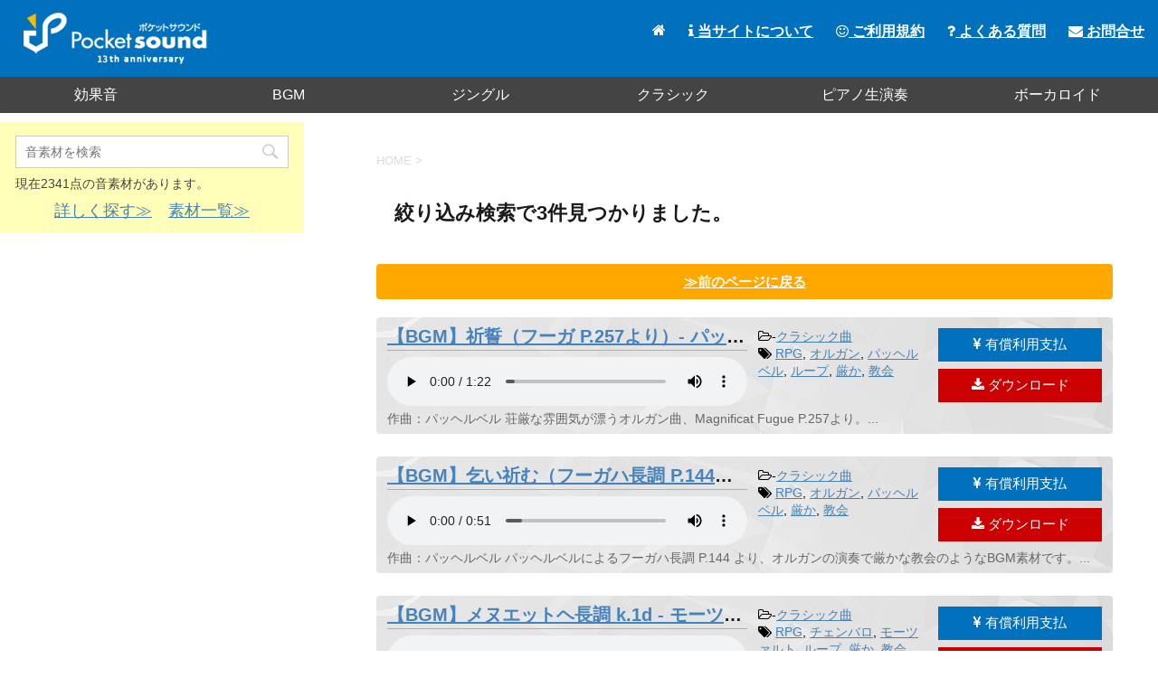

--- FILE ---
content_type: text/html; charset=UTF-8
request_url: https://pocket-se.info/search/?cat1=tag&cat2=5&cat3=314
body_size: 7167
content:
<!DOCTYPE html>
<!--[if lt IE 7]>
<html class="ie6" lang="ja"> <![endif]-->
<!--[if IE 7]>
<html class="i7" lang="ja"> <![endif]-->
<!--[if IE 8]>
<html class="ie" lang="ja"> <![endif]-->
<!--[if gt IE 8]><!-->
<html lang="ja">
	<!--<![endif]-->
	<head prefix="og: http://ogp.me/ns# fb: http://ogp.me/ns/fb# article: http://ogp.me/ns/article#">
		<meta charset="UTF-8" >
		<meta name="viewport" content="width=device-width,initial-scale=1.0,user-scalable=no">
		<meta name="format-detection" content="telephone=no" >
		<meta name="twitter:card" content="summary" />
		<meta name="twitter:site" content="@pocketse" />
		<meta name="twitter:title" content="ポケットサウンド | フリー効果音・BGM素材" />
		<meta name="twitter:description" content="フリー効果音素材・BGM・ジングル素材をmp3で公開しています。加工自由・商用利用可です。素材をご利用の際は利用規約をご一読ください。" />
		<meta name="twitter:image" content="https://pocket-se.info/image/pocketse.jpg" />
		
		
							<meta name="robots" content="noindex,nofollow">
		
		<link rel="alternate" type="application/rss+xml" title="ポケットサウンド - フリー効果音素材・BGMダウンロード RSS Feed" href="https://pocket-se.info/feed/" />
		<link rel="pingback" href="https://pocket-se.info/xmlrpc.php" >
		<!--[if lt IE 9]>
		<script src="http://css3-mediaqueries-js.googlecode.com/svn/trunk/css3-mediaqueries.js"></script>
		<script src="https://pocket-se.info/wp-content/themes/stingerpro/js/html5shiv.js"></script>
		<![endif]-->
				<title>絞込検索 - ポケットサウンド - フリー効果音素材・BGMダウンロード</title>
<link rel='dns-prefetch' href='//ajax.googleapis.com' />
<link rel='dns-prefetch' href='//fonts.googleapis.com' />
<link rel='dns-prefetch' href='//s.w.org' />
		<script type="text/javascript">
			window._wpemojiSettings = {"baseUrl":"https:\/\/s.w.org\/images\/core\/emoji\/11\/72x72\/","ext":".png","svgUrl":"https:\/\/s.w.org\/images\/core\/emoji\/11\/svg\/","svgExt":".svg","source":{"concatemoji":"https:\/\/pocket-se.info\/wp-includes\/js\/wp-emoji-release.min.js?ver=5.0.24"}};
			!function(e,a,t){var n,r,o,i=a.createElement("canvas"),p=i.getContext&&i.getContext("2d");function s(e,t){var a=String.fromCharCode;p.clearRect(0,0,i.width,i.height),p.fillText(a.apply(this,e),0,0);e=i.toDataURL();return p.clearRect(0,0,i.width,i.height),p.fillText(a.apply(this,t),0,0),e===i.toDataURL()}function c(e){var t=a.createElement("script");t.src=e,t.defer=t.type="text/javascript",a.getElementsByTagName("head")[0].appendChild(t)}for(o=Array("flag","emoji"),t.supports={everything:!0,everythingExceptFlag:!0},r=0;r<o.length;r++)t.supports[o[r]]=function(e){if(!p||!p.fillText)return!1;switch(p.textBaseline="top",p.font="600 32px Arial",e){case"flag":return s([55356,56826,55356,56819],[55356,56826,8203,55356,56819])?!1:!s([55356,57332,56128,56423,56128,56418,56128,56421,56128,56430,56128,56423,56128,56447],[55356,57332,8203,56128,56423,8203,56128,56418,8203,56128,56421,8203,56128,56430,8203,56128,56423,8203,56128,56447]);case"emoji":return!s([55358,56760,9792,65039],[55358,56760,8203,9792,65039])}return!1}(o[r]),t.supports.everything=t.supports.everything&&t.supports[o[r]],"flag"!==o[r]&&(t.supports.everythingExceptFlag=t.supports.everythingExceptFlag&&t.supports[o[r]]);t.supports.everythingExceptFlag=t.supports.everythingExceptFlag&&!t.supports.flag,t.DOMReady=!1,t.readyCallback=function(){t.DOMReady=!0},t.supports.everything||(n=function(){t.readyCallback()},a.addEventListener?(a.addEventListener("DOMContentLoaded",n,!1),e.addEventListener("load",n,!1)):(e.attachEvent("onload",n),a.attachEvent("onreadystatechange",function(){"complete"===a.readyState&&t.readyCallback()})),(n=t.source||{}).concatemoji?c(n.concatemoji):n.wpemoji&&n.twemoji&&(c(n.twemoji),c(n.wpemoji)))}(window,document,window._wpemojiSettings);
		</script>
		<style type="text/css">
img.wp-smiley,
img.emoji {
	display: inline !important;
	border: none !important;
	box-shadow: none !important;
	height: 1em !important;
	width: 1em !important;
	margin: 0 .07em !important;
	vertical-align: -0.1em !important;
	background: none !important;
	padding: 0 !important;
}
</style>
<link rel='stylesheet' id='wp-block-library-css'  href='https://pocket-se.info/wp-includes/css/dist/block-library/style.min.css?ver=5.0.24' type='text/css' media='all' />
<link rel='stylesheet' id='contact-form-7-css'  href='https://pocket-se.info/wp-content/plugins/contact-form-7/includes/css/styles.css?ver=5.1.1' type='text/css' media='all' />
<link rel='stylesheet' id='wordpress-popular-posts-css-css'  href='https://pocket-se.info/wp-content/plugins/wordpress-popular-posts/public/css/wpp.css?ver=4.0.0' type='text/css' media='all' />
<link rel='stylesheet' id='wp-ulike-css'  href='https://pocket-se.info/wp-content/plugins/wp-ulike/assets/css/wp-ulike.min.css?ver=4.5.0' type='text/css' media='all' />
<link rel='stylesheet' id='parent-style-css'  href='https://pocket-se.info/wp-content/themes/stingerpro/style.css?ver=5.0.24' type='text/css' media='all' />
<link rel='stylesheet' id='fonts-googleapis-montserrat-css'  href='https://fonts.googleapis.com/css?family=Montserrat%3A400&#038;ver=5.0.24' type='text/css' media='all' />
<link rel='stylesheet' id='normalize-css'  href='https://pocket-se.info/wp-content/themes/stingerpro/css/normalize.css?ver=1.5.9' type='text/css' media='all' />
<link rel='stylesheet' id='font-awesome-css'  href='https://pocket-se.info/wp-content/themes/stingerpro/css/fontawesome/css/font-awesome.min.css?ver=4.7.0' type='text/css' media='all' />
<link rel='stylesheet' id='style-css'  href='https://pocket-se.info/wp-content/themes/stingerpro-child/style.css?ver=5.0.24' type='text/css' media='all' />
<link rel='stylesheet' id='single2-css'  href='https://pocket-se.info/wp-content/themes/stingerpro/st-kanricss.php' type='text/css' media='all' />
<link rel='stylesheet' id='single-css'  href='https://pocket-se.info/wp-content/themes/stingerpro/st-tagcss.php' type='text/css' media='all' />
<link rel='stylesheet' id='st-themecss-css'  href='https://pocket-se.info/wp-content/themes/stingerpro/st-themecss-loader.php?ver=5.0.24' type='text/css' media='all' />
<link rel='https://api.w.org/' href='https://pocket-se.info/wp-json/' />
<link rel='shortlink' href='https://pocket-se.info/?p=4694' />
<link rel="alternate" type="application/json+oembed" href="https://pocket-se.info/wp-json/oembed/1.0/embed?url=https%3A%2F%2Fpocket-se.info%2Fsearch%2F" />
<link rel="alternate" type="text/xml+oembed" href="https://pocket-se.info/wp-json/oembed/1.0/embed?url=https%3A%2F%2Fpocket-se.info%2Fsearch%2F&#038;format=xml" />
<meta name="robots" content="index, follow" />
<meta name="google-site-verification" content="D0JtWVVNLUfy9S5xBZPMRRTW47uBOHzU2DW3-OdJYlo"/>
<script type='text/javascript' src='//ajax.googleapis.com/ajax/libs/jquery/1.11.3/jquery.min.js?ver=1.11.3'></script>
<link rel="canonical" href="https://pocket-se.info/search/" />
<style type="text/css" id="custom-background-css">
body.custom-background { background-color: #ffffff; }
</style>
			<script>
		(function (i, s, o, g, r, a, m) {
			i['GoogleAnalyticsObject'] = r;
			i[r] = i[r] || function () {
					(i[r].q = i[r].q || []).push(arguments)
				}, i[r].l = 1 * new Date();
			a = s.createElement(o),
				m = s.getElementsByTagName(o)[0];
			a.async = 1;
			a.src = g;
			m.parentNode.insertBefore(a, m)
		})(window, document, 'script', '//www.google-analytics.com/analytics.js', 'ga');

		ga('create', 'UA-25271098-1', 'auto');
		ga('send', 'pageview');

	</script>
					


						<script type="text/javascript" src="https://pocket-se.info/js/smenu.js" async=""></script>
	</head>
	<body class="page-template page-template-andsearch page-template-andsearch-php page page-id-4694 custom-background not-front-page" >
<div id="fb-root"></div>
<script>(function(d, s, id) {
  var js, fjs = d.getElementsByTagName(s)[0];
  if (d.getElementById(id)) return;
  js = d.createElement(s); js.id = id;
  js.src = "//connect.facebook.net/ja_JP/sdk.js#xfbml=1&appId=1572939906276090&version=v2.0";
  fjs.parentNode.insertBefore(js, fjs);
}(document, 'script', 'facebook-jssdk'));</script>
				<div id="st-ami">
				<div id="wrapper" class="">
				<div id="wrapper-in">
					<header id="">
						<div id="headbox-bg">
							<div class="clearfix" id="headbox">
																	<div id="header-l">
											<!-- ロゴ又はブログ名 -->
						<p id="minih" class="sitename"><a href="https://pocket-se.info/">
									<img alt="ポケットサウンド - フリー効果音素材・BGMダウンロード" src="https://pocket-se.info/wp-content/uploads/2021/06/logo.png" >
							</a></p>
			
									</div><!-- /#header-l -->
								<div id="header-r" class="smanone">
																		
								</div><!-- /#header-r -->
							</div><!-- /#headbox-bg -->
						</div><!-- /#headbox clearfix -->
					
<div id="gazou-wide">
			<div id="st-menubox">
			<div id="st-menuwide">
				<nav class="smanone clearfix"><ul id="menu-menu" class="menu"><li id="menu-item-9902" class="menu-item menu-item-type-taxonomy menu-item-object-category menu-item-9902"><a href="https://pocket-se.info/archives/category/se/">効果音</a></li>
<li id="menu-item-9903" class="menu-item menu-item-type-taxonomy menu-item-object-category menu-item-9903"><a href="https://pocket-se.info/archives/category/bgm/">BGM</a></li>
<li id="menu-item-9904" class="menu-item menu-item-type-taxonomy menu-item-object-category menu-item-9904"><a href="https://pocket-se.info/archives/category/se/jingle/">ジングル</a></li>
<li id="menu-item-9905" class="menu-item menu-item-type-taxonomy menu-item-object-category menu-item-9905"><a href="https://pocket-se.info/archives/category/bgm/classic-piano/">クラシック</a></li>
<li id="menu-item-9906" class="menu-item menu-item-type-taxonomy menu-item-object-category menu-item-9906"><a href="https://pocket-se.info/archives/category/bgm/live-piano/">ピアノ生演奏</a></li>
<li id="menu-item-9907" class="menu-item menu-item-type-taxonomy menu-item-object-category menu-item-9907"><a href="https://pocket-se.info/archives/category/bgm/vocaloid/">ボーカロイド</a></li>
</ul></nav>			</div>
		</div>
	</div>
					<div id="mainmenu">
						<ul>
							<li><a href="https://pocket-se.info/"><i class="fa fa-home" aria-hidden="true"></i></a></li>
							<li><a href="https://pocket-se.info/about/"><i class="fa fa-info" aria-hidden="true"></i> 当サイトについて</a></li>
							<li><a href="https://pocket-se.info/rules/"><i class="fa fa-smile-o" aria-hidden="true"></i> ご利用規約</a></li>
							<li><a href="https://pocket-se.info/faq/"><i class="fa fa-question" aria-hidden="true"></i> よくある質問</a></li>
							<li><a href="https://pocket-se.info/contact/"><i class="fa fa-envelope" aria-hidden="true"></i> お問合せ</a></li>
						</ul>	
					</div>
					<!-- スマホメニュー -->
					<div class="hamburger">
						<span></span>
						<span></span>
						<span></span>
					</div>
					<nav class="smenu">
						<ul>
							<li><a href="https://pocket-se.info/">ホーム</a></li>
							<li><a href="https://pocket-se.info/about/">当サイトについて</a></li>
							<li><a href="https://pocket-se.info/rules/">ご利用規約</a></li>
							<li><a href="https://pocket-se.info/material/">素材を探す</a></li>
							<li><a href="https://pocket-se.info/faq/">よくある質問</a></li>
							<li><a href="https://pocket-se.info/contact/">お問合せ</a></li>
						</ul>
						<div class="youtubebt">
							<a href="https://www.youtube.com/playlist?list=PLC2XvrvgxGw3J9ZperJWVIaGsAa4Mb40d" target="_blank" rel="noopener"><i class="fa fa-youtube-play" aria-hidden="true"></i> YouTubeプレイリスト</a>
						</div>
					</nav>
					</header>
					<div id="content-w">
																		<div id="smaho-search">
							<div id="search">
	<form method="get" id="searchform" action="https://pocket-se.info/">
		<label class="hidden" for="s">
					</label>
		<input type="text" placeholder="音素材を検索" value="" name="s" id="s" />
		<input type="image" src="https://pocket-se.info/wp-content/themes/stingerpro/images/search.png" alt="検索" id="searchsubmit" />
	</form>
		<div class="smakesi">
	<p class="total">現在2341点の音素材があります。</p>
	<p><a href="https://pocket-se.info/material/">詳しく探す≫</a>　<a href="https://pocket-se.info/index/">素材一覧≫</a></p>
	</div>
	</div>
<!-- /stinger --> 						</div>
											
<div id="content" class="clearfix">
	<div id="contentInner">
		<main>
			<article>
				<div id="st-page" class="post post-4694 page type-page status-publish hentry">

			
														
					<!--ぱんくず -->
					<div id="breadcrumb">
					<ol itemscope itemtype="http://schema.org/BreadcrumbList">
						 <li itemprop="itemListElement" itemscope
      itemtype="http://schema.org/ListItem"><a href="https://pocket-se.info" itemprop="item"><span itemprop="name">HOME</span></a> > <meta itemprop="position" content="1" /></li>
											</ol>
					</div>
					<!--/ ぱんくず -->

				
					<!--ループ開始 -->
					    					<h2 style="margin-bottom:5px;">絞り込み検索で3件見つかりました。</h2>
					<p>　<a href="#" onclick="javascript:window.history.back(-1);return false;" class="backpage">≫前のページに戻る</a></p>
								<div class="player clearfix">
			<div class="material">
				<h3><a href="https://pocket-se.info/archives/2200/">【BGM】祈誓（フーガ P.257より）- パッヘルベル</a></h3>
														<audio src="https://pocket-se.info/se/fuguep257.mp3" controls>素材を再生するには、audioタグをサポートしたブラウザが必要です。</audio>
													</div>
			<div class="material-tag">
				<i class="fa fa-folder-open-o" aria-hidden="true"></i>-<a href="https://pocket-se.info/archives/category/bgm/classic-piano/" rel="category tag">クラシック曲</a><br />
				<i class="fa fa-tags"></i>&nbsp;<a href="https://pocket-se.info/archives/tag/rpg/" rel="tag">RPG</a>, <a href="https://pocket-se.info/archives/tag/%e3%82%aa%e3%83%ab%e3%82%ac%e3%83%b3/" rel="tag">オルガン</a>, <a href="https://pocket-se.info/archives/tag/%e3%83%91%e3%83%83%e3%83%98%e3%83%ab%e3%83%99%e3%83%ab/" rel="tag">パッヘルベル</a>, <a href="https://pocket-se.info/archives/tag/%e3%83%ab%e3%83%bc%e3%83%97/" rel="tag">ループ</a>, <a href="https://pocket-se.info/archives/tag/%e5%8e%b3%e3%81%8b/" rel="tag">厳か</a>, <a href="https://pocket-se.info/archives/tag/%e6%95%99%e4%bc%9a/" rel="tag">教会</a>			</div>
			<div class="material-bt">
				<div class="download-buy">
																		<a href="https://checkout.square.site/merchant/MLDH5VVXBKNDE/checkout/J3PHXKMLNBLT5WMTENJ6SD3G?src=embed" target="_blank"><i class="fa fa-jpy" aria-hidden="true"></i> 有償利用支払</a>
															</div>
				<div class="download-bt"><a href="?tag=【BGM】祈誓（フーガ P.257より）- パッヘルベル&to=https://pocket-se.info/se/fuguep257.mp3" onclick="" title="DL数：18" download><i class="fa fa-download" aria-hidden="true"></i> ダウンロード</a></div>
			</div>
			<div class="desc"><p>作曲：パッヘルベル 

荘厳な雰囲気が漂うオルガン曲、Magnificat Fugue P.257より。...</p></div>
		</div>
		
			<div class="player clearfix">
			<div class="material">
				<h3><a href="https://pocket-se.info/archives/1971/">【BGM】乞い祈む（フーガハ長調 P.144） - パッヘルベル</a></h3>
														<audio src="https://pocket-se.info/se/koinomu.mp3" controls>素材を再生するには、audioタグをサポートしたブラウザが必要です。</audio>
													</div>
			<div class="material-tag">
				<i class="fa fa-folder-open-o" aria-hidden="true"></i>-<a href="https://pocket-se.info/archives/category/bgm/classic-piano/" rel="category tag">クラシック曲</a><br />
				<i class="fa fa-tags"></i>&nbsp;<a href="https://pocket-se.info/archives/tag/rpg/" rel="tag">RPG</a>, <a href="https://pocket-se.info/archives/tag/%e3%82%aa%e3%83%ab%e3%82%ac%e3%83%b3/" rel="tag">オルガン</a>, <a href="https://pocket-se.info/archives/tag/%e3%83%91%e3%83%83%e3%83%98%e3%83%ab%e3%83%99%e3%83%ab/" rel="tag">パッヘルベル</a>, <a href="https://pocket-se.info/archives/tag/%e5%8e%b3%e3%81%8b/" rel="tag">厳か</a>, <a href="https://pocket-se.info/archives/tag/%e6%95%99%e4%bc%9a/" rel="tag">教会</a>			</div>
			<div class="material-bt">
				<div class="download-buy">
																		<a href="https://checkout.square.site/merchant/MLDH5VVXBKNDE/checkout/J3PHXKMLNBLT5WMTENJ6SD3G?src=embed" target="_blank"><i class="fa fa-jpy" aria-hidden="true"></i> 有償利用支払</a>
															</div>
				<div class="download-bt"><a href="?tag=【BGM】乞い祈む（フーガハ長調 P.144） - パッヘルベル&to=https://pocket-se.info/se/koinomu.mp3" onclick="" title="DL数：11" download><i class="fa fa-download" aria-hidden="true"></i> ダウンロード</a></div>
			</div>
			<div class="desc"><p>作曲：パッヘルベル

パッヘルベルによるフーガハ長調 P.144 より、オルガンの演奏で厳かな教会のようなBGM素材です。...</p></div>
		</div>
		
			<div class="player clearfix">
			<div class="material">
				<h3><a href="https://pocket-se.info/archives/1903/">【BGM】メヌエットヘ長調 k.1d - モーツァルト（教会）</a></h3>
														<audio src="https://pocket-se.info/se/menuetk1d.mp3" controls>素材を再生するには、audioタグをサポートしたブラウザが必要です。</audio>
													</div>
			<div class="material-tag">
				<i class="fa fa-folder-open-o" aria-hidden="true"></i>-<a href="https://pocket-se.info/archives/category/bgm/classic-piano/" rel="category tag">クラシック曲</a><br />
				<i class="fa fa-tags"></i>&nbsp;<a href="https://pocket-se.info/archives/tag/rpg/" rel="tag">RPG</a>, <a href="https://pocket-se.info/archives/tag/%e3%83%81%e3%82%a7%e3%83%b3%e3%83%90%e3%83%ad/" rel="tag">チェンバロ</a>, <a href="https://pocket-se.info/archives/tag/%e3%83%a2%e3%83%bc%e3%83%84%e3%82%a1%e3%83%ab%e3%83%88/" rel="tag">モーツァルト</a>, <a href="https://pocket-se.info/archives/tag/%e3%83%ab%e3%83%bc%e3%83%97/" rel="tag">ループ</a>, <a href="https://pocket-se.info/archives/tag/%e5%8e%b3%e3%81%8b/" rel="tag">厳か</a>, <a href="https://pocket-se.info/archives/tag/%e6%95%99%e4%bc%9a/" rel="tag">教会</a>, <a href="https://pocket-se.info/archives/tag/%e8%a1%97/" rel="tag">街</a>			</div>
			<div class="material-bt">
				<div class="download-buy">
																		<a href="https://checkout.square.site/merchant/MLDH5VVXBKNDE/checkout/J3PHXKMLNBLT5WMTENJ6SD3G?src=embed" target="_blank"><i class="fa fa-jpy" aria-hidden="true"></i> 有償利用支払</a>
															</div>
				<div class="download-bt"><a href="?tag=【BGM】メヌエットヘ長調 k.1d - モーツァルト（教会）&to=https://pocket-se.info/se/menuetk1d.mp3" onclick="" title="DL数：12" download><i class="fa fa-download" aria-hidden="true"></i> ダウンロード</a></div>
			</div>
			<div class="desc"><p>作曲：モーツァルト

神聖な教会のような厳かな雰囲気が漂う曲です。RPGの教会のBGMなどに使えそうです。...</p></div>
		</div>
		
					<!--ループ終了 -->
								

				
			</div>
			<!--/post-->

			
			</article>
		</main>
	</div>
	<!-- /#contentInner -->
	<div id="side">
	<aside>

					<div class="side-topad">
				<div class="ad"><p class="st-widgets-title">効果音素材を探す</p><div id="search">
	<form method="get" id="searchform" action="https://pocket-se.info/">
		<label class="hidden" for="s">
					</label>
		<input type="text" placeholder="音素材を検索" value="" name="s" id="s" />
		<input type="image" src="https://pocket-se.info/wp-content/themes/stingerpro/images/search.png" alt="検索" id="searchsubmit" />
	</form>
		<div class="smakesi">
	<p class="total">現在2341点の音素材があります。</p>
	<p><a href="https://pocket-se.info/material/">詳しく探す≫</a>　<a href="https://pocket-se.info/index/">素材一覧≫</a></p>
	</div>
	</div>
<!-- /stinger --> </div>			</div>
		
							
						<div style="margin-bottom:15px;">
			<script async src="https://pagead2.googlesyndication.com/pagead/js/adsbygoogle.js"></script>
<!-- ポケットサウンド左2 -->
<ins class="adsbygoogle"
     style="display:inline-block;width:336px;height:280px"
     data-ad-client="ca-pub-7048603787012528"
     data-ad-slot="2138535279"></ins>
<script>
     (adsbygoogle = window.adsbygoogle || []).push({});
</script>
		</div>
				<div class="sibori">
					
		</div>
		

		<div id="scrollad">
						<!--ここにgoogleアドセンスコードを貼ると規約違反になるので注意して下さい-->

		</div>
	</aside>
</div>
<!-- /#side -->
</div>
<!--/#content -->
</div><!-- /contentw -->
<footer>
<div id="footer">
<div id="footer-in">
	
	<div id="footerleft">
		<img src="https://pocket-se.info/image/footerlogo.png" />
	</div>
	<div id="footerright">
		<div class="footermenubox clearfix "><ul id="menu-menu2" class="footermenust"><li id="menu-item-31" class="menu-item menu-item-type-custom menu-item-object-custom menu-item-home menu-item-31"><a href="http://pocket-se.info/">トップ</a></li>
<li id="menu-item-36" class="menu-item menu-item-type-post_type menu-item-object-page menu-item-36"><a href="https://pocket-se.info/about/">当サイトについて</a></li>
<li id="menu-item-34" class="menu-item menu-item-type-post_type menu-item-object-page menu-item-34"><a href="https://pocket-se.info/rules/">ご利用規約</a></li>
<li id="menu-item-3864" class="menu-item menu-item-type-post_type menu-item-object-page menu-item-3864"><a href="https://pocket-se.info/material/">素材を探す</a></li>
<li id="menu-item-7147" class="menu-item menu-item-type-post_type menu-item-object-page menu-item-7147"><a href="https://pocket-se.info/piano-score/">ピアノ楽譜販売</a></li>
<li id="menu-item-33" class="menu-item menu-item-type-post_type menu-item-object-page menu-item-33"><a href="https://pocket-se.info/faq/">よくある質問</a></li>
<li id="menu-item-6941" class="menu-item menu-item-type-post_type menu-item-object-page menu-item-6941"><a href="https://pocket-se.info/admin/">特定商取引法に基づく表記</a></li>
<li id="menu-item-35" class="menu-item menu-item-type-post_type menu-item-object-page menu-item-35"><a href="https://pocket-se.info/contact/">お問合わせ</a></li>
<li id="menu-item-32" class="menu-item menu-item-type-post_type menu-item-object-page menu-item-32"><a href="https://pocket-se.info/privacy-policy/">プライバシーポリシー</a></li>
</ul></div>	</div>
	<!-- フッターのメインコンテンツ -->
	<h3 class="footerlogo">
	<!-- ロゴ又はブログ名 -->
			<a href="https://pocket-se.info/">
										ポケットサウンド - フリー効果音素材・BGMダウンロード								</a>
		</h3>

	<p>
		<a href="https://pocket-se.info/"></a>
	</p>
		
</div>
	<p>Copyright&copy; ポケットサウンド,  2011-2026 AllRights Reserved.</p>
</div>
</footer>
</div>
<!-- /#wrapperin -->
</div>
<!-- /#wrapper -->
</div><!-- /#st-ami -->
<p class="copyr" data-copyr>Copyright&copy; ポケットサウンド - フリー効果音素材・BGMダウンロード ,  2026 AllRights Reserved Powered by <a href="http://manualstinger.com/cr" rel="nofollow">STINGER</a>.</p><script type='text/javascript' src='https://pocket-se.info/wp-includes/js/comment-reply.min.js?ver=5.0.24'></script>
<script type='text/javascript' src='//ajax.googleapis.com/ajax/libs/jquery/1.11.3/jquery.min.js?ver=1.11.3'></script>
<script type='text/javascript'>
/* <![CDATA[ */
var wpcf7 = {"apiSettings":{"root":"https:\/\/pocket-se.info\/wp-json\/contact-form-7\/v1","namespace":"contact-form-7\/v1"}};
/* ]]> */
</script>
<script type='text/javascript' src='https://pocket-se.info/wp-content/plugins/contact-form-7/includes/js/scripts.js?ver=5.1.1'></script>
<script type='text/javascript'>
/* <![CDATA[ */
var wpp_params = {"sampling_active":"","sampling_rate":"100","ajax_url":"https:\/\/pocket-se.info\/wp-admin\/admin-ajax.php","action":"update_views_ajax","ID":"4694","token":"a0b507c978"};
/* ]]> */
</script>
<script type='text/javascript' src='https://pocket-se.info/wp-content/plugins/wordpress-popular-posts/public/js/tracking.js?ver=4.0.0'></script>
<script type='text/javascript'>
/* <![CDATA[ */
var wp_ulike_params = {"ajax_url":"https:\/\/pocket-se.info\/wp-admin\/admin-ajax.php","notifications":"1"};
/* ]]> */
</script>
<script type='text/javascript' src='https://pocket-se.info/wp-content/plugins/wp-ulike/assets/js/wp-ulike.min.js?ver=4.5.0'></script>
<script type='text/javascript' src='https://pocket-se.info/wp-content/themes/stingerpro/js/base.js?ver=5.0.24'></script>
<script type='text/javascript' src='https://pocket-se.info/wp-content/themes/stingerpro/js/scroll.js?ver=5.0.24'></script>
<script type='text/javascript' src='https://pocket-se.info/wp-content/themes/stingerpro/js/jquery.tubular.1.0.js?ver=5.0.24'></script>
<script type='text/javascript' src='https://pocket-se.info/wp-includes/js/wp-embed.min.js?ver=5.0.24'></script>
	<script>
		(function (window, document, $, undefined) {
			'use strict';

			$(function () {
				var s = $('[data-copyr]'), t = $('#footer-in');
				
				s.length && t.length && t.append(s);
			});
		}(window, window.document, jQuery));
	</script>		<div id="page-top"><a href="#wrapper" class="fa fa-angle-up"></a></div>
	</body></html>


--- FILE ---
content_type: text/html; charset=UTF-8
request_url: https://pocket-se.info/wp-admin/admin-ajax.php
body_size: -112
content:
WPP: OK. Execution time: 0.00094 seconds

--- FILE ---
content_type: text/html; charset=utf-8
request_url: https://www.google.com/recaptcha/api2/aframe
body_size: 267
content:
<!DOCTYPE HTML><html><head><meta http-equiv="content-type" content="text/html; charset=UTF-8"></head><body><script nonce="FAS6cWkHvFggzhiDsyQPrw">/** Anti-fraud and anti-abuse applications only. See google.com/recaptcha */ try{var clients={'sodar':'https://pagead2.googlesyndication.com/pagead/sodar?'};window.addEventListener("message",function(a){try{if(a.source===window.parent){var b=JSON.parse(a.data);var c=clients[b['id']];if(c){var d=document.createElement('img');d.src=c+b['params']+'&rc='+(localStorage.getItem("rc::a")?sessionStorage.getItem("rc::b"):"");window.document.body.appendChild(d);sessionStorage.setItem("rc::e",parseInt(sessionStorage.getItem("rc::e")||0)+1);localStorage.setItem("rc::h",'1770023632474');}}}catch(b){}});window.parent.postMessage("_grecaptcha_ready", "*");}catch(b){}</script></body></html>